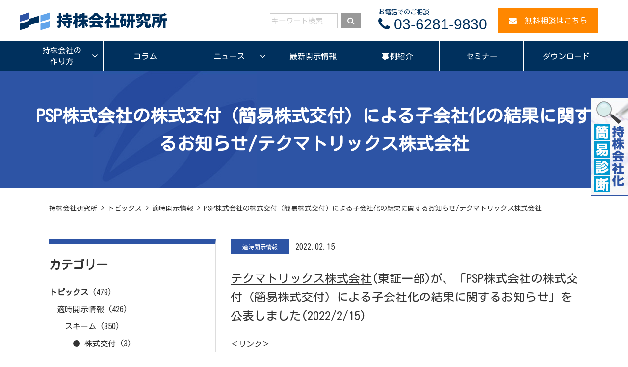

--- FILE ---
content_type: text/html; charset=UTF-8
request_url: https://holdings-mirai.com/topics/disclosure/5594/
body_size: 17760
content:
<!doctype html>
<html dir="ltr" lang="ja">
<head prefix="og: http://ogp.me/ns# fb: http://ogp.me/ns/fb# article: http://ogp.me/ns/article#">
<meta charset="UTF-8">
<meta name="viewport" content="width=device-width, initial-scale=1">
<meta name="format-detection" content="telephone=no">
<meta name="twitter:card" content="summary_large_image">
<meta property="og:locale" content="ja_JP">
<meta property="og:type" content="article">
<meta property="og:title" content="PSP株式会社の株式交付（簡易株式交付）による子会社化の結果に関するお知らせ/テクマトリックス株式会社 | 持株会社研究所持株会社研究所">
<meta property="og:url" content="https://holdings-mirai.com/topics/disclosure/5594/">
<meta property="og:description" content="テクマトリックス株式会社(東証一部)が、「PSP株式会社の株式交付（簡易株式交付）による子会社化の結果に関するお知らせ」を公表しました(2022/2/15)＜リンク＞https://www.techm">
<meta property="og:site_name" content="持株会社研究所">
<meta property="og:image" content="https://holdings-mirai.com/mirai/wp-content/themes/mirai/images/base/ogp.png">
<meta property="og:image:width" content="1200"> 
<meta property="og:image:height" content="630">	
<link rel="icon" type="image/x-icon" href="https://holdings-mirai.com/mirai/wp-content/themes/mirai/images/base/favicon.ico">
<link rel="icon" type="image/png" href="https://holdings-mirai.com/mirai/wp-content/themes/mirai/images/base/android-chrome.png" sizes="192x192">
<link rel="apple-touch-icon" href="https://holdings-mirai.com/mirai/wp-content/themes/mirai/images/base/apple-touch-icon.png" sizes="180x180">
<link rel="stylesheet" href="https://use.fontawesome.com/releases/v5.4.2/css/all.css" integrity="sha384-/rXc/GQVaYpyDdyxK+ecHPVYJSN9bmVFBvjA/9eOB+pb3F2w2N6fc5qB9Ew5yIns" crossorigin="anonymous">
	
<link href="https://fonts.googleapis.com/css?family=Kosugi+Maru&display=swap" rel="stylesheet"> 
	
<!-- Global site tag (gtag.js) - Google Analytics -->
<script async src="https://www.googletagmanager.com/gtag/js?id=UA-114294722-1"></script>
<script>
  window.dataLayer = window.dataLayer || [];
  function gtag(){dataLayer.push(arguments);}
  gtag('js', new Date());

  gtag('config', 'UA-114294722-1');
</script>
<title>PSP株式会社の株式交付（簡易株式交付）による子会社化の結果に関するお知らせ/テクマトリックス株式会社 | 持株会社研究所</title>

		<!-- All in One SEO 4.9.3 - aioseo.com -->
	<meta name="description" content="テクマトリックス株式会社(東証一部)が、「PSP株式会社の株式交付（簡易株式交付）による子会社化の結果に関する" />
	<meta name="robots" content="max-image-preview:large" />
	<meta name="author" content="mirai"/>
	<meta name="keywords" content="適時開示情報,● 株式交付,● 100億～500億,● 東証1部" />
	<link rel="canonical" href="https://holdings-mirai.com/topics/disclosure/5594/" />
	<meta name="generator" content="All in One SEO (AIOSEO) 4.9.3" />
		<script type="application/ld+json" class="aioseo-schema">
			{"@context":"https:\/\/schema.org","@graph":[{"@type":"Article","@id":"https:\/\/holdings-mirai.com\/topics\/disclosure\/5594\/#article","name":"PSP\u682a\u5f0f\u4f1a\u793e\u306e\u682a\u5f0f\u4ea4\u4ed8\uff08\u7c21\u6613\u682a\u5f0f\u4ea4\u4ed8\uff09\u306b\u3088\u308b\u5b50\u4f1a\u793e\u5316\u306e\u7d50\u679c\u306b\u95a2\u3059\u308b\u304a\u77e5\u3089\u305b\/\u30c6\u30af\u30de\u30c8\u30ea\u30c3\u30af\u30b9\u682a\u5f0f\u4f1a\u793e | \u6301\u682a\u4f1a\u793e\u7814\u7a76\u6240","headline":"PSP\u682a\u5f0f\u4f1a\u793e\u306e\u682a\u5f0f\u4ea4\u4ed8\uff08\u7c21\u6613\u682a\u5f0f\u4ea4\u4ed8\uff09\u306b\u3088\u308b\u5b50\u4f1a\u793e\u5316\u306e\u7d50\u679c\u306b\u95a2\u3059\u308b\u304a\u77e5\u3089\u305b\/\u30c6\u30af\u30de\u30c8\u30ea\u30c3\u30af\u30b9\u682a\u5f0f\u4f1a\u793e","author":{"@id":"https:\/\/holdings-mirai.com\/author\/mirai\/#author"},"publisher":{"@id":"https:\/\/holdings-mirai.com\/#organization"},"datePublished":"2022-02-15T21:11:50+09:00","dateModified":"2022-03-01T11:17:02+09:00","inLanguage":"ja","mainEntityOfPage":{"@id":"https:\/\/holdings-mirai.com\/topics\/disclosure\/5594\/#webpage"},"isPartOf":{"@id":"https:\/\/holdings-mirai.com\/topics\/disclosure\/5594\/#webpage"},"articleSection":"\u9069\u6642\u958b\u793a\u60c5\u5831, \u25cf \u682a\u5f0f\u4ea4\u4ed8, \u25cf 100\u5104\uff5e500\u5104, \u25cf \u6771\u8a3c1\u90e8"},{"@type":"BreadcrumbList","@id":"https:\/\/holdings-mirai.com\/topics\/disclosure\/5594\/#breadcrumblist","itemListElement":[{"@type":"ListItem","@id":"https:\/\/holdings-mirai.com#listItem","position":1,"name":"\u30db\u30fc\u30e0","item":"https:\/\/holdings-mirai.com","nextItem":{"@type":"ListItem","@id":"https:\/\/holdings-mirai.com\/topics\/#listItem","name":"\u30c8\u30d4\u30c3\u30af\u30b9"}},{"@type":"ListItem","@id":"https:\/\/holdings-mirai.com\/topics\/#listItem","position":2,"name":"\u30c8\u30d4\u30c3\u30af\u30b9","item":"https:\/\/holdings-mirai.com\/topics\/","nextItem":{"@type":"ListItem","@id":"https:\/\/holdings-mirai.com\/topics\/disclosure\/#listItem","name":"\u9069\u6642\u958b\u793a\u60c5\u5831"},"previousItem":{"@type":"ListItem","@id":"https:\/\/holdings-mirai.com#listItem","name":"\u30db\u30fc\u30e0"}},{"@type":"ListItem","@id":"https:\/\/holdings-mirai.com\/topics\/disclosure\/#listItem","position":3,"name":"\u9069\u6642\u958b\u793a\u60c5\u5831","item":"https:\/\/holdings-mirai.com\/topics\/disclosure\/","nextItem":{"@type":"ListItem","@id":"https:\/\/holdings-mirai.com\/topics\/disclosure\/scheme\/#listItem","name":"\u30b9\u30ad\u30fc\u30e0"},"previousItem":{"@type":"ListItem","@id":"https:\/\/holdings-mirai.com\/topics\/#listItem","name":"\u30c8\u30d4\u30c3\u30af\u30b9"}},{"@type":"ListItem","@id":"https:\/\/holdings-mirai.com\/topics\/disclosure\/scheme\/#listItem","position":4,"name":"\u30b9\u30ad\u30fc\u30e0","item":"https:\/\/holdings-mirai.com\/topics\/disclosure\/scheme\/","nextItem":{"@type":"ListItem","@id":"https:\/\/holdings-mirai.com\/topics\/disclosure\/scheme\/stock-delivery\/#listItem","name":"\u25cf \u682a\u5f0f\u4ea4\u4ed8"},"previousItem":{"@type":"ListItem","@id":"https:\/\/holdings-mirai.com\/topics\/disclosure\/#listItem","name":"\u9069\u6642\u958b\u793a\u60c5\u5831"}},{"@type":"ListItem","@id":"https:\/\/holdings-mirai.com\/topics\/disclosure\/scheme\/stock-delivery\/#listItem","position":5,"name":"\u25cf \u682a\u5f0f\u4ea4\u4ed8","item":"https:\/\/holdings-mirai.com\/topics\/disclosure\/scheme\/stock-delivery\/","nextItem":{"@type":"ListItem","@id":"https:\/\/holdings-mirai.com\/topics\/disclosure\/5594\/#listItem","name":"PSP\u682a\u5f0f\u4f1a\u793e\u306e\u682a\u5f0f\u4ea4\u4ed8\uff08\u7c21\u6613\u682a\u5f0f\u4ea4\u4ed8\uff09\u306b\u3088\u308b\u5b50\u4f1a\u793e\u5316\u306e\u7d50\u679c\u306b\u95a2\u3059\u308b\u304a\u77e5\u3089\u305b\/\u30c6\u30af\u30de\u30c8\u30ea\u30c3\u30af\u30b9\u682a\u5f0f\u4f1a\u793e"},"previousItem":{"@type":"ListItem","@id":"https:\/\/holdings-mirai.com\/topics\/disclosure\/scheme\/#listItem","name":"\u30b9\u30ad\u30fc\u30e0"}},{"@type":"ListItem","@id":"https:\/\/holdings-mirai.com\/topics\/disclosure\/5594\/#listItem","position":6,"name":"PSP\u682a\u5f0f\u4f1a\u793e\u306e\u682a\u5f0f\u4ea4\u4ed8\uff08\u7c21\u6613\u682a\u5f0f\u4ea4\u4ed8\uff09\u306b\u3088\u308b\u5b50\u4f1a\u793e\u5316\u306e\u7d50\u679c\u306b\u95a2\u3059\u308b\u304a\u77e5\u3089\u305b\/\u30c6\u30af\u30de\u30c8\u30ea\u30c3\u30af\u30b9\u682a\u5f0f\u4f1a\u793e","previousItem":{"@type":"ListItem","@id":"https:\/\/holdings-mirai.com\/topics\/disclosure\/scheme\/stock-delivery\/#listItem","name":"\u25cf \u682a\u5f0f\u4ea4\u4ed8"}}]},{"@type":"Organization","@id":"https:\/\/holdings-mirai.com\/#organization","name":"\u6301\u682a\u4f1a\u793e\u7814\u7a76\u6240","description":"\u6301\u682a\u4f1a\u793e\u7814\u7a76\u6240\u306f\u3001\u521d\u3081\u3066\u6301\u682a\u4f1a\u793e\u5316\u3084\u4f01\u696d\u518d\u7de8\u306b\u81e8\u3080\u4f1a\u793e\u7d4c\u55b6\u8005\u3084\u5b9f\u52d9\u62c5\u5f53\u8005\u306b\u5411\u3051\u3066\u3001\u516c\u8a8d\u4f1a\u8a08\u58eb\u3001\u7a0e\u7406\u58eb\u3001\u793e\u4f1a\u4fdd\u967a\u52b4\u52d9\u58eb\u3001\u53f8\u6cd5\u66f8\u58eb\u7b49\u306e\u56fd\u5bb6\u8cc7\u683c\u4fdd\u6709\u8005\u3092\u306f\u3058\u3081\u3068\u3059\u308b\u73fe\u5f79\u30b3\u30f3\u30b5\u30eb\u30bf\u30f3\u30c8\u304c\u3001\u53c2\u8003\u66f8\u7c4d\u3060\u3051\u3067\u306f\u30ab\u30d0\u30fc\u3067\u304d\u306a\u3044\u73fe\u5834\u306b\u304a\u3051\u308b\u8ab2\u984c\u3084\u8ad6\u70b9\u304b\u3089\u3001\u77e5\u3063\u3066\u304a\u304f\u3079\u304d\u30ea\u30a2\u30eb\u3067\u9bae\u5ea6\u306e\u9ad8\u3044\u60c5\u5831\u3092\u304a\u5c4a\u3051\u3057\u307e\u3059\u3002","url":"https:\/\/holdings-mirai.com\/"},{"@type":"Person","@id":"https:\/\/holdings-mirai.com\/author\/mirai\/#author","url":"https:\/\/holdings-mirai.com\/author\/mirai\/","name":"mirai","image":{"@type":"ImageObject","@id":"https:\/\/holdings-mirai.com\/topics\/disclosure\/5594\/#authorImage","url":"https:\/\/secure.gravatar.com\/avatar\/528056f5c72822e41f43e65b31c8ab5f9b5a6623755ee72180979202c0b84b52?s=96&d=mm&r=g","width":96,"height":96,"caption":"mirai"}},{"@type":"WebPage","@id":"https:\/\/holdings-mirai.com\/topics\/disclosure\/5594\/#webpage","url":"https:\/\/holdings-mirai.com\/topics\/disclosure\/5594\/","name":"PSP\u682a\u5f0f\u4f1a\u793e\u306e\u682a\u5f0f\u4ea4\u4ed8\uff08\u7c21\u6613\u682a\u5f0f\u4ea4\u4ed8\uff09\u306b\u3088\u308b\u5b50\u4f1a\u793e\u5316\u306e\u7d50\u679c\u306b\u95a2\u3059\u308b\u304a\u77e5\u3089\u305b\/\u30c6\u30af\u30de\u30c8\u30ea\u30c3\u30af\u30b9\u682a\u5f0f\u4f1a\u793e | \u6301\u682a\u4f1a\u793e\u7814\u7a76\u6240","description":"\u30c6\u30af\u30de\u30c8\u30ea\u30c3\u30af\u30b9\u682a\u5f0f\u4f1a\u793e(\u6771\u8a3c\u4e00\u90e8)\u304c\u3001\u300cPSP\u682a\u5f0f\u4f1a\u793e\u306e\u682a\u5f0f\u4ea4\u4ed8\uff08\u7c21\u6613\u682a\u5f0f\u4ea4\u4ed8\uff09\u306b\u3088\u308b\u5b50\u4f1a\u793e\u5316\u306e\u7d50\u679c\u306b\u95a2\u3059\u308b","inLanguage":"ja","isPartOf":{"@id":"https:\/\/holdings-mirai.com\/#website"},"breadcrumb":{"@id":"https:\/\/holdings-mirai.com\/topics\/disclosure\/5594\/#breadcrumblist"},"author":{"@id":"https:\/\/holdings-mirai.com\/author\/mirai\/#author"},"creator":{"@id":"https:\/\/holdings-mirai.com\/author\/mirai\/#author"},"datePublished":"2022-02-15T21:11:50+09:00","dateModified":"2022-03-01T11:17:02+09:00"},{"@type":"WebSite","@id":"https:\/\/holdings-mirai.com\/#website","url":"https:\/\/holdings-mirai.com\/","name":"\u6301\u682a\u4f1a\u793e\u7814\u7a76\u6240","description":"\u6301\u682a\u4f1a\u793e\u7814\u7a76\u6240\u306f\u3001\u521d\u3081\u3066\u6301\u682a\u4f1a\u793e\u5316\u3084\u4f01\u696d\u518d\u7de8\u306b\u81e8\u3080\u4f1a\u793e\u7d4c\u55b6\u8005\u3084\u5b9f\u52d9\u62c5\u5f53\u8005\u306b\u5411\u3051\u3066\u3001\u516c\u8a8d\u4f1a\u8a08\u58eb\u3001\u7a0e\u7406\u58eb\u3001\u793e\u4f1a\u4fdd\u967a\u52b4\u52d9\u58eb\u3001\u53f8\u6cd5\u66f8\u58eb\u7b49\u306e\u56fd\u5bb6\u8cc7\u683c\u4fdd\u6709\u8005\u3092\u306f\u3058\u3081\u3068\u3059\u308b\u73fe\u5f79\u30b3\u30f3\u30b5\u30eb\u30bf\u30f3\u30c8\u304c\u3001\u53c2\u8003\u66f8\u7c4d\u3060\u3051\u3067\u306f\u30ab\u30d0\u30fc\u3067\u304d\u306a\u3044\u73fe\u5834\u306b\u304a\u3051\u308b\u8ab2\u984c\u3084\u8ad6\u70b9\u304b\u3089\u3001\u77e5\u3063\u3066\u304a\u304f\u3079\u304d\u30ea\u30a2\u30eb\u3067\u9bae\u5ea6\u306e\u9ad8\u3044\u60c5\u5831\u3092\u304a\u5c4a\u3051\u3057\u307e\u3059\u3002","inLanguage":"ja","publisher":{"@id":"https:\/\/holdings-mirai.com\/#organization"}}]}
		</script>
		<!-- All in One SEO -->

<link rel='dns-prefetch' href='//platform-api.sharethis.com' />
<link rel='dns-prefetch' href='//code.jquery.com' />
<link rel='dns-prefetch' href='//cdnjs.cloudflare.com' />
<link rel='dns-prefetch' href='//maxcdn.bootstrapcdn.com' />
<link rel="alternate" type="application/rss+xml" title="持株会社研究所 &raquo; フィード" href="https://holdings-mirai.com/feed/" />
<link rel="alternate" type="application/rss+xml" title="持株会社研究所 &raquo; コメントフィード" href="https://holdings-mirai.com/comments/feed/" />
<link rel="alternate" title="oEmbed (JSON)" type="application/json+oembed" href="https://holdings-mirai.com/wp-json/oembed/1.0/embed?url=https%3A%2F%2Fholdings-mirai.com%2Ftopics%2Fdisclosure%2F5594%2F" />
<link rel="alternate" title="oEmbed (XML)" type="text/xml+oembed" href="https://holdings-mirai.com/wp-json/oembed/1.0/embed?url=https%3A%2F%2Fholdings-mirai.com%2Ftopics%2Fdisclosure%2F5594%2F&#038;format=xml" />
<style id='wp-img-auto-sizes-contain-inline-css' type='text/css'>
img:is([sizes=auto i],[sizes^="auto," i]){contain-intrinsic-size:3000px 1500px}
/*# sourceURL=wp-img-auto-sizes-contain-inline-css */
</style>
<style id='wp-emoji-styles-inline-css' type='text/css'>

	img.wp-smiley, img.emoji {
		display: inline !important;
		border: none !important;
		box-shadow: none !important;
		height: 1em !important;
		width: 1em !important;
		margin: 0 0.07em !important;
		vertical-align: -0.1em !important;
		background: none !important;
		padding: 0 !important;
	}
/*# sourceURL=wp-emoji-styles-inline-css */
</style>
<style id='wp-block-library-inline-css' type='text/css'>
:root{--wp-block-synced-color:#7a00df;--wp-block-synced-color--rgb:122,0,223;--wp-bound-block-color:var(--wp-block-synced-color);--wp-editor-canvas-background:#ddd;--wp-admin-theme-color:#007cba;--wp-admin-theme-color--rgb:0,124,186;--wp-admin-theme-color-darker-10:#006ba1;--wp-admin-theme-color-darker-10--rgb:0,107,160.5;--wp-admin-theme-color-darker-20:#005a87;--wp-admin-theme-color-darker-20--rgb:0,90,135;--wp-admin-border-width-focus:2px}@media (min-resolution:192dpi){:root{--wp-admin-border-width-focus:1.5px}}.wp-element-button{cursor:pointer}:root .has-very-light-gray-background-color{background-color:#eee}:root .has-very-dark-gray-background-color{background-color:#313131}:root .has-very-light-gray-color{color:#eee}:root .has-very-dark-gray-color{color:#313131}:root .has-vivid-green-cyan-to-vivid-cyan-blue-gradient-background{background:linear-gradient(135deg,#00d084,#0693e3)}:root .has-purple-crush-gradient-background{background:linear-gradient(135deg,#34e2e4,#4721fb 50%,#ab1dfe)}:root .has-hazy-dawn-gradient-background{background:linear-gradient(135deg,#faaca8,#dad0ec)}:root .has-subdued-olive-gradient-background{background:linear-gradient(135deg,#fafae1,#67a671)}:root .has-atomic-cream-gradient-background{background:linear-gradient(135deg,#fdd79a,#004a59)}:root .has-nightshade-gradient-background{background:linear-gradient(135deg,#330968,#31cdcf)}:root .has-midnight-gradient-background{background:linear-gradient(135deg,#020381,#2874fc)}:root{--wp--preset--font-size--normal:16px;--wp--preset--font-size--huge:42px}.has-regular-font-size{font-size:1em}.has-larger-font-size{font-size:2.625em}.has-normal-font-size{font-size:var(--wp--preset--font-size--normal)}.has-huge-font-size{font-size:var(--wp--preset--font-size--huge)}.has-text-align-center{text-align:center}.has-text-align-left{text-align:left}.has-text-align-right{text-align:right}.has-fit-text{white-space:nowrap!important}#end-resizable-editor-section{display:none}.aligncenter{clear:both}.items-justified-left{justify-content:flex-start}.items-justified-center{justify-content:center}.items-justified-right{justify-content:flex-end}.items-justified-space-between{justify-content:space-between}.screen-reader-text{border:0;clip-path:inset(50%);height:1px;margin:-1px;overflow:hidden;padding:0;position:absolute;width:1px;word-wrap:normal!important}.screen-reader-text:focus{background-color:#ddd;clip-path:none;color:#444;display:block;font-size:1em;height:auto;left:5px;line-height:normal;padding:15px 23px 14px;text-decoration:none;top:5px;width:auto;z-index:100000}html :where(.has-border-color){border-style:solid}html :where([style*=border-top-color]){border-top-style:solid}html :where([style*=border-right-color]){border-right-style:solid}html :where([style*=border-bottom-color]){border-bottom-style:solid}html :where([style*=border-left-color]){border-left-style:solid}html :where([style*=border-width]){border-style:solid}html :where([style*=border-top-width]){border-top-style:solid}html :where([style*=border-right-width]){border-right-style:solid}html :where([style*=border-bottom-width]){border-bottom-style:solid}html :where([style*=border-left-width]){border-left-style:solid}html :where(img[class*=wp-image-]){height:auto;max-width:100%}:where(figure){margin:0 0 1em}html :where(.is-position-sticky){--wp-admin--admin-bar--position-offset:var(--wp-admin--admin-bar--height,0px)}@media screen and (max-width:600px){html :where(.is-position-sticky){--wp-admin--admin-bar--position-offset:0px}}

/*# sourceURL=wp-block-library-inline-css */
</style><style id='global-styles-inline-css' type='text/css'>
:root{--wp--preset--aspect-ratio--square: 1;--wp--preset--aspect-ratio--4-3: 4/3;--wp--preset--aspect-ratio--3-4: 3/4;--wp--preset--aspect-ratio--3-2: 3/2;--wp--preset--aspect-ratio--2-3: 2/3;--wp--preset--aspect-ratio--16-9: 16/9;--wp--preset--aspect-ratio--9-16: 9/16;--wp--preset--color--black: #000000;--wp--preset--color--cyan-bluish-gray: #abb8c3;--wp--preset--color--white: #ffffff;--wp--preset--color--pale-pink: #f78da7;--wp--preset--color--vivid-red: #cf2e2e;--wp--preset--color--luminous-vivid-orange: #ff6900;--wp--preset--color--luminous-vivid-amber: #fcb900;--wp--preset--color--light-green-cyan: #7bdcb5;--wp--preset--color--vivid-green-cyan: #00d084;--wp--preset--color--pale-cyan-blue: #8ed1fc;--wp--preset--color--vivid-cyan-blue: #0693e3;--wp--preset--color--vivid-purple: #9b51e0;--wp--preset--gradient--vivid-cyan-blue-to-vivid-purple: linear-gradient(135deg,rgb(6,147,227) 0%,rgb(155,81,224) 100%);--wp--preset--gradient--light-green-cyan-to-vivid-green-cyan: linear-gradient(135deg,rgb(122,220,180) 0%,rgb(0,208,130) 100%);--wp--preset--gradient--luminous-vivid-amber-to-luminous-vivid-orange: linear-gradient(135deg,rgb(252,185,0) 0%,rgb(255,105,0) 100%);--wp--preset--gradient--luminous-vivid-orange-to-vivid-red: linear-gradient(135deg,rgb(255,105,0) 0%,rgb(207,46,46) 100%);--wp--preset--gradient--very-light-gray-to-cyan-bluish-gray: linear-gradient(135deg,rgb(238,238,238) 0%,rgb(169,184,195) 100%);--wp--preset--gradient--cool-to-warm-spectrum: linear-gradient(135deg,rgb(74,234,220) 0%,rgb(151,120,209) 20%,rgb(207,42,186) 40%,rgb(238,44,130) 60%,rgb(251,105,98) 80%,rgb(254,248,76) 100%);--wp--preset--gradient--blush-light-purple: linear-gradient(135deg,rgb(255,206,236) 0%,rgb(152,150,240) 100%);--wp--preset--gradient--blush-bordeaux: linear-gradient(135deg,rgb(254,205,165) 0%,rgb(254,45,45) 50%,rgb(107,0,62) 100%);--wp--preset--gradient--luminous-dusk: linear-gradient(135deg,rgb(255,203,112) 0%,rgb(199,81,192) 50%,rgb(65,88,208) 100%);--wp--preset--gradient--pale-ocean: linear-gradient(135deg,rgb(255,245,203) 0%,rgb(182,227,212) 50%,rgb(51,167,181) 100%);--wp--preset--gradient--electric-grass: linear-gradient(135deg,rgb(202,248,128) 0%,rgb(113,206,126) 100%);--wp--preset--gradient--midnight: linear-gradient(135deg,rgb(2,3,129) 0%,rgb(40,116,252) 100%);--wp--preset--font-size--small: 13px;--wp--preset--font-size--medium: 20px;--wp--preset--font-size--large: 36px;--wp--preset--font-size--x-large: 42px;--wp--preset--spacing--20: 0.44rem;--wp--preset--spacing--30: 0.67rem;--wp--preset--spacing--40: 1rem;--wp--preset--spacing--50: 1.5rem;--wp--preset--spacing--60: 2.25rem;--wp--preset--spacing--70: 3.38rem;--wp--preset--spacing--80: 5.06rem;--wp--preset--shadow--natural: 6px 6px 9px rgba(0, 0, 0, 0.2);--wp--preset--shadow--deep: 12px 12px 50px rgba(0, 0, 0, 0.4);--wp--preset--shadow--sharp: 6px 6px 0px rgba(0, 0, 0, 0.2);--wp--preset--shadow--outlined: 6px 6px 0px -3px rgb(255, 255, 255), 6px 6px rgb(0, 0, 0);--wp--preset--shadow--crisp: 6px 6px 0px rgb(0, 0, 0);}:where(.is-layout-flex){gap: 0.5em;}:where(.is-layout-grid){gap: 0.5em;}body .is-layout-flex{display: flex;}.is-layout-flex{flex-wrap: wrap;align-items: center;}.is-layout-flex > :is(*, div){margin: 0;}body .is-layout-grid{display: grid;}.is-layout-grid > :is(*, div){margin: 0;}:where(.wp-block-columns.is-layout-flex){gap: 2em;}:where(.wp-block-columns.is-layout-grid){gap: 2em;}:where(.wp-block-post-template.is-layout-flex){gap: 1.25em;}:where(.wp-block-post-template.is-layout-grid){gap: 1.25em;}.has-black-color{color: var(--wp--preset--color--black) !important;}.has-cyan-bluish-gray-color{color: var(--wp--preset--color--cyan-bluish-gray) !important;}.has-white-color{color: var(--wp--preset--color--white) !important;}.has-pale-pink-color{color: var(--wp--preset--color--pale-pink) !important;}.has-vivid-red-color{color: var(--wp--preset--color--vivid-red) !important;}.has-luminous-vivid-orange-color{color: var(--wp--preset--color--luminous-vivid-orange) !important;}.has-luminous-vivid-amber-color{color: var(--wp--preset--color--luminous-vivid-amber) !important;}.has-light-green-cyan-color{color: var(--wp--preset--color--light-green-cyan) !important;}.has-vivid-green-cyan-color{color: var(--wp--preset--color--vivid-green-cyan) !important;}.has-pale-cyan-blue-color{color: var(--wp--preset--color--pale-cyan-blue) !important;}.has-vivid-cyan-blue-color{color: var(--wp--preset--color--vivid-cyan-blue) !important;}.has-vivid-purple-color{color: var(--wp--preset--color--vivid-purple) !important;}.has-black-background-color{background-color: var(--wp--preset--color--black) !important;}.has-cyan-bluish-gray-background-color{background-color: var(--wp--preset--color--cyan-bluish-gray) !important;}.has-white-background-color{background-color: var(--wp--preset--color--white) !important;}.has-pale-pink-background-color{background-color: var(--wp--preset--color--pale-pink) !important;}.has-vivid-red-background-color{background-color: var(--wp--preset--color--vivid-red) !important;}.has-luminous-vivid-orange-background-color{background-color: var(--wp--preset--color--luminous-vivid-orange) !important;}.has-luminous-vivid-amber-background-color{background-color: var(--wp--preset--color--luminous-vivid-amber) !important;}.has-light-green-cyan-background-color{background-color: var(--wp--preset--color--light-green-cyan) !important;}.has-vivid-green-cyan-background-color{background-color: var(--wp--preset--color--vivid-green-cyan) !important;}.has-pale-cyan-blue-background-color{background-color: var(--wp--preset--color--pale-cyan-blue) !important;}.has-vivid-cyan-blue-background-color{background-color: var(--wp--preset--color--vivid-cyan-blue) !important;}.has-vivid-purple-background-color{background-color: var(--wp--preset--color--vivid-purple) !important;}.has-black-border-color{border-color: var(--wp--preset--color--black) !important;}.has-cyan-bluish-gray-border-color{border-color: var(--wp--preset--color--cyan-bluish-gray) !important;}.has-white-border-color{border-color: var(--wp--preset--color--white) !important;}.has-pale-pink-border-color{border-color: var(--wp--preset--color--pale-pink) !important;}.has-vivid-red-border-color{border-color: var(--wp--preset--color--vivid-red) !important;}.has-luminous-vivid-orange-border-color{border-color: var(--wp--preset--color--luminous-vivid-orange) !important;}.has-luminous-vivid-amber-border-color{border-color: var(--wp--preset--color--luminous-vivid-amber) !important;}.has-light-green-cyan-border-color{border-color: var(--wp--preset--color--light-green-cyan) !important;}.has-vivid-green-cyan-border-color{border-color: var(--wp--preset--color--vivid-green-cyan) !important;}.has-pale-cyan-blue-border-color{border-color: var(--wp--preset--color--pale-cyan-blue) !important;}.has-vivid-cyan-blue-border-color{border-color: var(--wp--preset--color--vivid-cyan-blue) !important;}.has-vivid-purple-border-color{border-color: var(--wp--preset--color--vivid-purple) !important;}.has-vivid-cyan-blue-to-vivid-purple-gradient-background{background: var(--wp--preset--gradient--vivid-cyan-blue-to-vivid-purple) !important;}.has-light-green-cyan-to-vivid-green-cyan-gradient-background{background: var(--wp--preset--gradient--light-green-cyan-to-vivid-green-cyan) !important;}.has-luminous-vivid-amber-to-luminous-vivid-orange-gradient-background{background: var(--wp--preset--gradient--luminous-vivid-amber-to-luminous-vivid-orange) !important;}.has-luminous-vivid-orange-to-vivid-red-gradient-background{background: var(--wp--preset--gradient--luminous-vivid-orange-to-vivid-red) !important;}.has-very-light-gray-to-cyan-bluish-gray-gradient-background{background: var(--wp--preset--gradient--very-light-gray-to-cyan-bluish-gray) !important;}.has-cool-to-warm-spectrum-gradient-background{background: var(--wp--preset--gradient--cool-to-warm-spectrum) !important;}.has-blush-light-purple-gradient-background{background: var(--wp--preset--gradient--blush-light-purple) !important;}.has-blush-bordeaux-gradient-background{background: var(--wp--preset--gradient--blush-bordeaux) !important;}.has-luminous-dusk-gradient-background{background: var(--wp--preset--gradient--luminous-dusk) !important;}.has-pale-ocean-gradient-background{background: var(--wp--preset--gradient--pale-ocean) !important;}.has-electric-grass-gradient-background{background: var(--wp--preset--gradient--electric-grass) !important;}.has-midnight-gradient-background{background: var(--wp--preset--gradient--midnight) !important;}.has-small-font-size{font-size: var(--wp--preset--font-size--small) !important;}.has-medium-font-size{font-size: var(--wp--preset--font-size--medium) !important;}.has-large-font-size{font-size: var(--wp--preset--font-size--large) !important;}.has-x-large-font-size{font-size: var(--wp--preset--font-size--x-large) !important;}
/*# sourceURL=global-styles-inline-css */
</style>

<style id='classic-theme-styles-inline-css' type='text/css'>
/*! This file is auto-generated */
.wp-block-button__link{color:#fff;background-color:#32373c;border-radius:9999px;box-shadow:none;text-decoration:none;padding:calc(.667em + 2px) calc(1.333em + 2px);font-size:1.125em}.wp-block-file__button{background:#32373c;color:#fff;text-decoration:none}
/*# sourceURL=/wp-includes/css/classic-themes.min.css */
</style>
<link rel='stylesheet' id='ez-toc-css' href='https://holdings-mirai.com/mirai/wp-content/plugins/easy-table-of-contents/assets/css/screen.min.css?ver=2.0.80' type='text/css' media='all' />
<style id='ez-toc-inline-css' type='text/css'>
div#ez-toc-container .ez-toc-title {font-size: 120%;}div#ez-toc-container .ez-toc-title {font-weight: 500;}div#ez-toc-container ul li , div#ez-toc-container ul li a {font-size: 95%;}div#ez-toc-container ul li , div#ez-toc-container ul li a {font-weight: 500;}div#ez-toc-container nav ul ul li {font-size: 90%;}.ez-toc-box-title {font-weight: bold; margin-bottom: 10px; text-align: center; text-transform: uppercase; letter-spacing: 1px; color: #666; padding-bottom: 5px;position:absolute;top:-4%;left:5%;background-color: inherit;transition: top 0.3s ease;}.ez-toc-box-title.toc-closed {top:-25%;}
.ez-toc-container-direction {direction: ltr;}.ez-toc-counter ul{counter-reset: item ;}.ez-toc-counter nav ul li a::before {content: counters(item, '.', decimal) '. ';display: inline-block;counter-increment: item;flex-grow: 0;flex-shrink: 0;margin-right: .2em; float: left; }.ez-toc-widget-direction {direction: ltr;}.ez-toc-widget-container ul{counter-reset: item ;}.ez-toc-widget-container nav ul li a::before {content: counters(item, '.', decimal) '. ';display: inline-block;counter-increment: item;flex-grow: 0;flex-shrink: 0;margin-right: .2em; float: left; }
/*# sourceURL=ez-toc-inline-css */
</style>
<link rel='stylesheet' id='mirai-style-css' href='https://holdings-mirai.com/mirai/wp-content/themes/mirai/style.css?ver=6.9' type='text/css' media='all' />
<link rel='stylesheet' id='bootstrap-css' href='https://holdings-mirai.com/mirai/wp-content/themes/mirai/css/bootstrap.css' type='text/css' media='all' />
<link rel='stylesheet' id='slicknav-css' href='https://holdings-mirai.com/mirai/wp-content/themes/mirai/css/slicknav.css' type='text/css' media='all' />
<link rel='stylesheet' id='font-css' href='https://maxcdn.bootstrapcdn.com/font-awesome/4.7.0/css/font-awesome.min.css' type='text/css' media='all' />
<link rel='stylesheet' id='style-css' href='https://holdings-mirai.com/mirai/wp-content/themes/mirai/css/style.css' type='text/css' media='all' />
<link rel='stylesheet' id='print-css' href='https://holdings-mirai.com/mirai/wp-content/themes/mirai/css/print.css' type='text/css' media='print' />
<link rel='stylesheet' id='wp-pagenavi-css' href='https://holdings-mirai.com/mirai/wp-content/plugins/wp-pagenavi/pagenavi-css.css?ver=2.70' type='text/css' media='all' />
<script type="text/javascript" src="//platform-api.sharethis.com/js/sharethis.js?ver=8.5.3#property=64d9668ab40b58001277fc66&amp;product=gdpr-compliance-tool-v2&amp;source=simple-share-buttons-adder-wordpress" id="simple-share-buttons-adder-mu-js"></script>
<link rel="https://api.w.org/" href="https://holdings-mirai.com/wp-json/" /><link rel="alternate" title="JSON" type="application/json" href="https://holdings-mirai.com/wp-json/wp/v2/posts/5594" /><link rel="EditURI" type="application/rsd+xml" title="RSD" href="https://holdings-mirai.com/mirai/xmlrpc.php?rsd" />
<meta name="generator" content="WordPress 6.9" />
<link rel='shortlink' href='https://holdings-mirai.com/?p=5594' />
<style type="text/css">.recentcomments a{display:inline !important;padding:0 !important;margin:0 !important;}</style><link rel="icon" href="https://holdings-mirai.com/mirai/wp-content/uploads/2022/05/cropped-fa-32x32.png" sizes="32x32" />
<link rel="icon" href="https://holdings-mirai.com/mirai/wp-content/uploads/2022/05/cropped-fa-192x192.png" sizes="192x192" />
<link rel="apple-touch-icon" href="https://holdings-mirai.com/mirai/wp-content/uploads/2022/05/cropped-fa-180x180.png" />
<meta name="msapplication-TileImage" content="https://holdings-mirai.com/mirai/wp-content/uploads/2022/05/cropped-fa-270x270.png" />
<!-- Google Tag Manager -->
<script>(function(w,d,s,l,i){w[l]=w[l]||[];w[l].push({'gtm.start':
new Date().getTime(),event:'gtm.js'});var f=d.getElementsByTagName(s)[0],
j=d.createElement(s),dl=l!='dataLayer'?'&l='+l:'';j.async=true;j.src=
'https://www.googletagmanager.com/gtm.js?id='+i+dl;f.parentNode.insertBefore(j,f);
})(window,document,'script','dataLayer','GTM-T5P7HNM');</script>
<!-- End Google Tag Manager -->
	

<script type="text/javascript">
piAId = '953923';
piCId = '2568';
piHostname = 'pi.pardot.com';

(function() {
	function async_load(){
		var s = document.createElement('script'); s.type = 'text/javascript';
		s.src = ('https:' == document.location.protocol ? 'https://pi' : 'http://cdn') + '.pardot.com/pd.js';
		var c = document.getElementsByTagName('script')[0]; c.parentNode.insertBefore(s, c);
	}
	if(window.attachEvent) { window.attachEvent('onload', async_load); }
	else { window.addEventListener('load', async_load, false); }
})();
</script>


<link rel='stylesheet' id='simple-share-buttons-adder-ssba-css' href='https://holdings-mirai.com/mirai/wp-content/plugins/simple-share-buttons-adder/css/ssba.css?ver=1758760632' type='text/css' media='all' />
<style id='simple-share-buttons-adder-ssba-inline-css' type='text/css'>
.ssba img
								{border:  0;
									box-shadow: none !important;
									display: inline !important;
									vertical-align: middle;
									box-sizing: unset;
								}

								.ssba-classic-2 .ssbp-text {
									display: none!important;
								}
					.ssbp-list li a {height: 36px!important; width: 36px!important; 
					}
					.ssbp-list li a:hover {
					}

					.ssbp-list li a svg, .ssbp-list li a.ssbp-douban span:not(.color-icon) svg, .ssbp-list li a svg path, .ssbp-list li a.ssbp-surfingbird span:not(.color-icon) svg polygon {line-height: 36px!important;; font-size: 18px;}
					.ssbp-list li a:hover svg, .ssbp-list li a:hover span:not(.color-icon) svg, .ssbp-list li a.ssbp-douban:hover span:not(.color-icon) svg path, .ssbp-list li a.ssbp-surfingbird:hover svg polygon {}
					.ssbp-list li {
					margin-left: 10px!important;
					}

					.ssba-share-text {
					font-size: 12px;  font-weight: normal; font-family: inherit;
						}

			   #ssba-bar-2 .ssbp-bar-list {
					max-width: 48px !important;;
			   }
			   #ssba-bar-2 .ssbp-bar-list li a {height: 48px !important; width: 48px !important; 
				}
				#ssba-bar-2 .ssbp-bar-list li a:hover {
				}

				#ssba-bar-2 .ssbp-bar-list li a svg,
				 #ssba-bar-2 .ssbp-bar-list li a svg path, .ssbp-bar-list li a.ssbp-surfingbird span:not(.color-icon) svg polygon {line-height: 48px !important;; font-size: 18px;}
				#ssba-bar-2 .ssbp-bar-list li a:hover svg,
				 #ssba-bar-2 .ssbp-bar-list li a:hover svg path, .ssbp-bar-list li a.ssbp-surfingbird span:not(.color-icon) svg polygon {}
				#ssba-bar-2 .ssbp-bar-list li {
				margin: 0px 0!important;
				}@media only screen and ( max-width: 750px ) {
				#ssba-bar-2 {
				display: block;
				}
			}
/*# sourceURL=simple-share-buttons-adder-ssba-inline-css */
</style>
</head>

<body data-rsssl=1 class="wp-singular post-template-default single single-post postid-5594 single-format-standard wp-theme-mirai" id="pagetop">
<!-- Google Tag Manager (noscript) -->
<noscript><iframe src="https://www.googletagmanager.com/ns.html?id=GTM-T5P7HNM"
height="0" width="0" style="display:none;visibility:hidden"></iframe></noscript>
<!-- End Google Tag Manager (noscript) -->
<div id="page" class="site">
<header class="pc">
<div class="header-inner header-inner-lower">
<p class="head-logoarea"><a href="https://holdings-mirai.com/" rel="home"><img src="https://holdings-mirai.com/mirai/wp-content/themes/mirai/images/base/logo.png" alt="持株会社研究所" class="logo img-full"></a></p>
<ul class="head-nav">
<li>
<form id="cse-search-box" action="/search_result/">
<input type="text" name="q" class="" placeholder="キーワード検索" />
<button class=""><i class="fa fa-search" aria-hidden="true"></i></button>
</form>
</li>
<li class="tel"><a href="tel:0362819830"><span class="head-tel-cap">お電話でのご相談</span><span class="head-tel-num"><i class="fa fa-phone" aria-hidden="true"></i>&nbsp;03-6281-9830</span></a></li>
<li>
<a onclick="gtag('event', 'click', {'event_category': 'toiawase','event_label': 'お問い合わせ', 'value': '10000'});" href="https://holdings-mirai.com/form/company/" class="btn btn-warning"><i class="fa fa-envelope" aria-hidden="true"></i>&nbsp;&nbsp;無料相談はこちら</a></li>
</ul>
</div>
</header>
<header class="sp">
<div class="container">
<p class="head-logoarea"><a href="https://holdings-mirai.com/" rel="home"><img src="https://holdings-mirai.com/mirai/wp-content/themes/mirai/images/base/logo.png" alt="持株会社研究所" class="logo img-full"></a></p>
</div>
<div id="nav4" class="nav_style sp-head">
<div class="slicknav_btn_mail"><a onclick="gtag('event', 'click', {'event_category': 'link','event_label': 'お問い合わせ', 'value': '10000'});" href="https://holdings-mirai.com/form/company/"><i class="fa fa-envelope" aria-hidden="true"></i></a></div>


<div class="menu4_prepend"></div>
<ul class="menu4 drop">
<li>持株会社の作り方
<ul class="sub_menu">
	<li><a href="https://holdings-mirai.com/begin/">基礎編 はじめての持株会社</a></li>
	<li><a href="https://holdings-mirai.com/knowhow/">応用編 組織再編の実践ノウハウ</a></li>
	<li><a href="https://holdings-mirai.com/advanced/">研究編 プロも役立つ専門知識集</a></li>
</ul>
</li>

<li><a href="https://holdings-mirai.com/column/">コラム</a></li>
<li>ニュース
<ul class="sub_menu">
<li><a href="https://holdings-mirai.com/column/">コラム・動画</a></li>
<li><a href="https://holdings-mirai.com/topics/">トピックス</a></li>
</ul>
</li>
<li><a href="https://holdings-mirai.com/topics/disclosure/">最新開示情報</a></li>
<li><a href="https://holdings-mirai.com/results/">事例紹介</a></li>
<li><a href="https://holdings-mirai.com/seminar/">セミナー</a></li>
<li><a href="https://holdings-mirai.com/download/">ダウンロード</a></li>
<li><a href="https://holdings-mirai.com/support/">サポート窓口</a></li>
<li class="nav_form"><form id="cse-search-box" action="/search_result/">
    <input type="text" name="q" class="" placeholder="キーワード検索" />
    <button class=""><i class="fa fa-search" aria-hidden="true"></i></button>
</form></li>
</ul>
</div><!--/#nav4-->
</header>



<div id="content" class="site-content">




<nav id="nav" class="pc">
<div class="nav-inner">
<ul>

<li class="nav-drop"><span>持株会社の<br>作り方<i class="fa fa-angle-down" aria-hidden="true"></i></span>
<div class="nav-sub">
<ul class="row">
<li class="col-md-4 col-sm-6">
<a href="https://holdings-mirai.com/begin/">
<div class="nav-sub-inr">
<div class="nav-sub-cont">
<span class="nav-sub-level">基礎編</span>
<p class="nav-sub-ttl">はじめての持株会社</p>
</div>
<p class="nav-sub-img"><img src="https://holdings-mirai.com/mirai/wp-content/themes/mirai/images/base/nav_01.jpg" alt=""></p>
</div>
<p class="nav-sub-txt">持株会社化に初めて臨む際に、まず知っておくべきこと。</p>
</a>
</li>
<li class="col-md-4 col-sm-6">
<a href="https://holdings-mirai.com/knowhow/">
<div class="nav-sub-inr">
<div class="nav-sub-cont">
<span class="nav-sub-level">応用編</span>
<p class="nav-sub-ttl">組織再編の実践ノウハウ</p>
</div>
<p class="nav-sub-img"><img src="https://holdings-mirai.com/mirai/wp-content/themes/mirai/images/base/nav_02.jpg" alt=""></p>
</div>
<p class="nav-sub-txt">実務担当者に向けた、組織再編のセオリーや実践的なポイントを解説。</p>
</a>
</li>
<li class="col-md-4 col-sm-6">
<a href="https://holdings-mirai.com/advanced/">
<div class="nav-sub-inr">
<div class="nav-sub-cont">
<span class="nav-sub-level">研究編</span>
<p class="nav-sub-ttl">プロも役立つ専門知識集</p>
</div>
<p class="nav-sub-img"><img src="https://holdings-mirai.com/mirai/wp-content/themes/mirai/images/base/nav_03.jpg" alt=""></p>
</div>
<p class="nav-sub-txt">持株会社化に関わる、税務や労務ほか、さまざまな専門知識集。</p>
</a>
</li>
</ul>
</div>	
</li>


<li><a href="https://holdings-mirai.com/column/">コラム</a></li>

<li class="nav-drop"><span>ニュース<i class="fa fa-angle-down" aria-hidden="true"></i></span>
<div class="nav-sub">
<ul class="row">
<li class="col-md-4 col-sm-6">
<a href="https://holdings-mirai.com/column/">
<div class="nav-sub-inr">
<div class="nav-sub-cont">
<p class="nav-sub-ttl">コラム・動画</p>
</div>
<p class="nav-sub-img"><img src="https://holdings-mirai.com/mirai/wp-content/themes/mirai/images/base/nav_04.jpg" alt=""></p>
</div>
<p class="nav-sub-txt">ここでしか聞けないリアルな現場エピソードをコラム・動画で解説！</p>
</a>
</li>
<li class="col-md-4 col-sm-6">
<a href="https://holdings-mirai.com/topics/">
<div class="nav-sub-inr">
<div class="nav-sub-cont">
<p class="nav-sub-ttl">トピックス</p>
</div>
<p class="nav-sub-img"><img src="https://holdings-mirai.com/mirai/wp-content/themes/mirai/images/base/nav_06.jpg" alt=""></p>
</div>
<p class="nav-sub-txt">持株会社研究所の最新情報をいち早くお届けいたします。</p>
</a>
</li>
</ul>
</div>	
</li>
<li><a href="https://holdings-mirai.com/topics/disclosure/">最新開示情報</a></li>
<li><a href="https://holdings-mirai.com/results/">事例紹介</a></li>
<li><a href="https://holdings-mirai.com/seminar/">セミナー</a></li>
<li><a href="https://holdings-mirai.com/download/">ダウンロード</a></li>
</ul>
</div>
</nav>

<nav id="nav2_ulayer" class="pc">
<div class="nav-inner">
<ul>
<li class="nav-drop"><span>持株会社の<br>作り方<i class="fa fa-angle-down" aria-hidden="true"></i></span>
<div class="nav-sub">
<ul class="row">
<li class="col-md-4 col-sm-6">
<a href="https://holdings-mirai.com/begin/">
<div class="nav-sub-inr">
<div class="nav-sub-cont">
<span class="nav-sub-level">基礎編</span>
<p class="nav-sub-ttl">はじめての持株会社</p>
</div>
<p class="nav-sub-img"><img src="https://holdings-mirai.com/mirai/wp-content/themes/mirai/images/base/nav_01.jpg" alt=""></p>
</div>
<p class="nav-sub-txt">持株会社化に初めて臨む際に、まず知っておくべきこと。</p>
</a>
</li>
<li class="col-md-4 col-sm-6">
<a href="https://holdings-mirai.com/knowhow/">
<div class="nav-sub-inr">
<div class="nav-sub-cont">
<span class="nav-sub-level">応用編</span>
<p class="nav-sub-ttl">組織再編の実践ノウハウ</p>
</div>
<p class="nav-sub-img"><img src="https://holdings-mirai.com/mirai/wp-content/themes/mirai/images/base/nav_02.jpg" alt=""></p>
</div>
<p class="nav-sub-txt">実務担当者に向けた、組織再編のセオリーや実践的なポイントを解説。</p>
</a>
</li>
<li class="col-md-4 col-sm-6">
<a href="https://holdings-mirai.com/advanced/">
<div class="nav-sub-inr">
<div class="nav-sub-cont">
<span class="nav-sub-level">研究編</span>
<p class="nav-sub-ttl">プロも役立つ専門知識集</p>
</div>
<p class="nav-sub-img"><img src="https://holdings-mirai.com/mirai/wp-content/themes/mirai/images/base/nav_03.jpg" alt=""></p>
</div>
<p class="nav-sub-txt">持株会社化に関わる、税務や労務ほか、さまざまな専門知識集。</p>
</a>
</li>
</ul>
</div>	
</li>


<li><a href="https://holdings-mirai.com/column/">コラム</a></li>

<li class="nav-drop"><span>ニュース<i class="fa fa-angle-down" aria-hidden="true"></i></span>
<div class="nav-sub">
<ul class="row">
<li class="col-md-4 col-sm-6">
<a href="https://holdings-mirai.com/column/">
<div class="nav-sub-inr">
<div class="nav-sub-cont">
<p class="nav-sub-ttl">コラム・動画</p>
</div>
<p class="nav-sub-img"><img src="https://holdings-mirai.com/mirai/wp-content/themes/mirai/images/base/nav_04.jpg" alt=""></p>
</div>
<p class="nav-sub-txt">ここでしか聞けないリアルな現場エピソードをコラム・動画で解説！</p>
</a>
</li>
<li class="col-md-4 col-sm-6">
<a href="https://holdings-mirai.com/topics/">
<div class="nav-sub-inr">
<div class="nav-sub-cont">
<p class="nav-sub-ttl">トピックス</p>
</div>
<p class="nav-sub-img"><img src="https://holdings-mirai.com/mirai/wp-content/themes/mirai/images/base/nav_06.jpg" alt=""></p>
</div>
<p class="nav-sub-txt">持株会社研究所の最新情報をいち早くお届けいたします。</p>
</a>
</li>
</ul>
</div>	
</li>
<li><a href="https://holdings-mirai.com/topics/disclosure/">最新開示情報</a></li>
<li><a href="https://holdings-mirai.com/results/">事例紹介</a></li>
<li><a href="https://holdings-mirai.com/seminar/">セミナー</a></li>
<li><a href="https://holdings-mirai.com/download/">ダウンロード</a></li>



</ul>
</div>
</nav>

<div id="primary" class="content-area">
<main id="main" class="site-main">
<section class="sub-title"><h1 class="entry-title bold">PSP株式会社の株式交付（簡易株式交付）による子会社化の結果に関するお知らせ/テクマトリックス株式会社</h1></section>

<div class="container">
<div class="breadcrumbs margin-t-m">
  <span property="itemListElement" typeof="ListItem"><a property="item" typeof="WebPage" title="持株会社研究所へ移動" href="https://holdings-mirai.com" class="home"><span property="name">持株会社研究所</span></a><meta property="position" content="1"></span> &gt; <span property="itemListElement" typeof="ListItem"><a property="item" typeof="WebPage" title="トピックスのカテゴリーアーカイブへ移動" href="https://holdings-mirai.com/topics/" class="taxonomy category"><span property="name">トピックス</span></a><meta property="position" content="2"></span> &gt; <span property="itemListElement" typeof="ListItem"><a property="item" typeof="WebPage" title="適時開示情報のカテゴリーアーカイブへ移動" href="https://holdings-mirai.com/topics/disclosure/" class="taxonomy category"><span property="name">適時開示情報</span></a><meta property="position" content="3"></span> &gt; <span property="itemListElement" typeof="ListItem"><span property="name">PSP株式会社の株式交付（簡易株式交付）による子会社化の結果に関するお知らせ/テクマトリックス株式会社</span><meta property="position" content="4"></span></div>

<div class="row">
<div class="col-md-8 col-md-push-4 margin-t-l">
<ul class="topics-meta">
<li><span class="topics-disclosure">適時開示情報</span><time>2022.02.15</time></li>
</ul>

<div class="margin-t-s">
<article class="entry-cont margin-t-m">
<h3><a href="https://www.techmatrix.co.jp/index.html" target="_blank" rel="noopener">テクマトリックス株式会社</a>(東証一部)が、「PSP株式会社の株式交付（簡易株式交付）による子会社化の結果に関するお知らせ」を公表しました(2022/2/15)</h3>
<p>＜リンク＞</p>
<p><a href="https://www.techmatrix.co.jp/ir/upload_file/tdnrelease/3762_20220215590651_P01_.pdf" target="_blank" rel="noopener">https://www.techmatrix.co.jp/ir/upload_file/tdnrelease/3762_20220215590651_P01_.pdf</a></p>
</article>


<hr>
<div class="margin-b-s"><!-- Simple Share Buttons Adder (8.5.3) simplesharebuttons.com --><div class="ssba-modern-2 ssba ssbp-wrap alignleft ssbp--theme-1"><div style="text-align:left"><ul class="ssbp-list"><li class='ssbp-li--facebook'><a data-site="facebook" class="ssba_facebook_share ssba_share_link ssbp-facebook ssbp-btn" href="https://www.facebook.com/sharer.php?t=PSP株式会社の株式交付（簡易株式交付）による子会社化の結果に関するお知らせ/テクマトリックス株式会社&u=https://holdings-mirai.com/topics/disclosure/5594/"  target=_blank  style="color:#4267B2; background-color: #4267B2; height: 36px; width: 36px; " ><span><svg xmlns="http://www.w3.org/2000/svg" fill="#fff" preserveAspectRatio="xMidYMid meet" height="1em" width="1em" viewBox="0 0 40 40">
  <g>
    <path d="m21.7 16.7h5v5h-5v11.6h-5v-11.6h-5v-5h5v-2.1c0-2 0.6-4.5 1.8-5.9 1.3-1.3 2.8-2 4.7-2h3.5v5h-3.5c-0.9 0-1.5 0.6-1.5 1.5v3.5z"></path>
  </g>
</svg>

</span><span class="color-icon"><svg xmlns="http://www.w3.org/2000/svg" width="16" height="28" viewBox="0 0 16 28">
  <path fill="#3B5998" d="M10.7,10.7 L15.7,10.7 L15.7,15.7 L10.7,15.7 L10.7,27.3 L5.7,27.3 L5.7,15.7 L0.7,15.7 L0.7,10.7 L5.7,10.7 L5.7,8.6 C5.7,6.6 6.3,4.1 7.5,2.7 C8.8,1.4 10.3,0.7 12.2,0.7 L15.7,0.7 L15.7,5.7 L12.2,5.7 C11.3,5.7 10.7,6.3 10.7,7.2 L10.7,10.7 Z"/>
</svg>
</span><div title="Facebook" class="ssbp-text">Facebook</div></a></li><li class='ssbp-li--twitter'><a data-site="twitter" class="ssba_twitter_share ssba_share_link ssbp-twitter ssbp-btn" href="https://twitter.com/intent/tweet?text=PSP株式会社の株式交付（簡易株式交付）による子会社化の結果に関するお知らせ/テクマトリックス株式会社&url=https://holdings-mirai.com/topics/disclosure/5594/&via="  target=_blank  style="color:#000000; background-color: #000000; height: 36px; width: 36px; " ><span><svg width="25" height="25" viewBox="0 0 25 25" fill="none" xmlns="http://www.w3.org/2000/svg">
    <rect width="25" height="25" />
    <path d="M14.4821 11.6218L21.0389 4H19.4852L13.7919 10.6179L9.24467 4H4L10.8763 14.0074L4 22H5.55385L11.5661 15.0113L16.3683 22H21.613L14.4821 11.6218ZM6.11371 5.16972H8.50031L19.4859 20.8835H17.0993L6.11371 5.16972Z" fill="white"/>
</svg>
</span><span class="color-icon"><svg width="25" height="25" viewBox="0 0 25 25" fill="none" xmlns="http://www.w3.org/2000/svg">
	<rect width="25" height="25" />
	<path d="M14.4821 11.6218L21.0389 4H19.4852L13.7919 10.6179L9.24467 4H4L10.8763 14.0074L4 22H5.55385L11.5661 15.0113L16.3683 22H21.613L14.4821 11.6218ZM6.11371 5.16972H8.50031L19.4859 20.8835H17.0993L6.11371 5.16972Z" fill="#000000"/>
</svg>
</span><div title="Twitter" class="ssbp-text">Twitter</div></a></li></ul></div></div></div>
<ul class="wp-pager">
<li><a href="https://holdings-mirai.com/topics/disclosure/5596/"><i class="fa fa-angle-left" aria-hidden="true"></i>&nbsp;&nbsp;前の記事</a></li>
<li><a href="https://holdings-mirai.com/topics/">一覧へ戻る</a></li>
<li><a href="https://holdings-mirai.com/topics/disclosure/5592/">次の記事&nbsp;&nbsp;<i class="fa fa-angle-right" aria-hidden="true"></i></a></li>
</ul>
</div>

</div><!--/.col-md-8-->

<div class="col-md-4 col-md-pull-8 margin-t-l">
<section>



<div class="sideMenu">
<h3 class="bold">カテゴリー</h3>
<ul class="topics-category-list">
	<li class="cat-item cat-item-1"><a href="https://holdings-mirai.com/topics/">トピックス</a> (479)
<ul class='children'>
	<li class="cat-item cat-item-15"><a href="https://holdings-mirai.com/topics/disclosure/">適時開示情報</a> (426)
	<ul class='children'>
	<li class="cat-item cat-item-190"><a href="https://holdings-mirai.com/topics/disclosure/scheme/">スキーム</a> (350)
		<ul class='children'>
	<li class="cat-item cat-item-226"><a href="https://holdings-mirai.com/topics/disclosure/scheme/stock-delivery/">● 株式交付</a> (3)
</li>
	<li class="cat-item cat-item-225"><a href="https://holdings-mirai.com/topics/disclosure/scheme/stock-swap/">● 株式交換</a> (11)
</li>
	<li class="cat-item cat-item-193"><a href="https://holdings-mirai.com/topics/disclosure/scheme/company-split/">● 会社分割</a> (243)
</li>
	<li class="cat-item cat-item-192"><a href="https://holdings-mirai.com/topics/disclosure/scheme/stock-transfer/">● 株式移転</a> (59)
</li>
	<li class="cat-item cat-item-191"><a href="https://holdings-mirai.com/topics/disclosure/scheme/sonota/">● その他</a> (38)
</li>
		</ul>
</li>
	<li class="cat-item cat-item-194"><a href="https://holdings-mirai.com/topics/disclosure/scale/">連結売上規模</a> (374)
		<ul class='children'>
	<li class="cat-item cat-item-195"><a href="https://holdings-mirai.com/topics/disclosure/scale/scale100/">● 100億未満</a> (74)
</li>
	<li class="cat-item cat-item-196"><a href="https://holdings-mirai.com/topics/disclosure/scale/scale500/">● 100億～500億</a> (135)
</li>
	<li class="cat-item cat-item-197"><a href="https://holdings-mirai.com/topics/disclosure/scale/scale1000/">● 500億～1000億</a> (54)
</li>
	<li class="cat-item cat-item-209"><a href="https://holdings-mirai.com/topics/disclosure/scale/1000%e5%84%84%ef%bd%9e/">● 1000億～</a> (112)
</li>
		</ul>
</li>
	<li class="cat-item cat-item-198"><a href="https://holdings-mirai.com/topics/disclosure/market/">市場</a> (376)
		<ul class='children'>
	<li class="cat-item cat-item-228"><a href="https://holdings-mirai.com/topics/disclosure/market/%e2%97%8f-%e3%83%97%e3%83%a9%e3%82%a4%e3%83%a0/">● プライム</a> (34)
</li>
	<li class="cat-item cat-item-227"><a href="https://holdings-mirai.com/topics/disclosure/market/%e2%97%8f-%e3%82%b9%e3%82%bf%e3%83%b3%e3%83%80%e3%83%bc%e3%83%89/">● スタンダード</a> (7)
</li>
	<li class="cat-item cat-item-229"><a href="https://holdings-mirai.com/topics/disclosure/market/%e2%97%8f-%e3%82%b0%e3%83%ad%e3%83%bc%e3%82%b9/">● グロース</a> (8)
</li>
	<li class="cat-item cat-item-199"><a href="https://holdings-mirai.com/topics/disclosure/market/tosho1/">● 東証1部</a> (242)
</li>
	<li class="cat-item cat-item-200"><a href="https://holdings-mirai.com/topics/disclosure/market/tosho2/">● 東証2部</a> (20)
</li>
	<li class="cat-item cat-item-202"><a href="https://holdings-mirai.com/topics/disclosure/market/jasdaq/">● JASDAQ・マザーズ</a> (64)
</li>
	<li class="cat-item cat-item-203"><a href="https://holdings-mirai.com/topics/disclosure/market/tokyopromarket/">● TOKYO PRO Market</a> (1)
</li>
		</ul>
</li>
	</ul>
</li>
	<li class="cat-item cat-item-2"><a href="https://holdings-mirai.com/topics/news/">ニュースリリース</a> (43)
</li>
	<li class="cat-item cat-item-3"><a href="https://holdings-mirai.com/topics/medianews/">メディア情報</a> (1)
</li>
	<li class="cat-item cat-item-4"><a href="https://holdings-mirai.com/topics/seminer/">セミナー情報</a> (8)
</li>
</ul>
</li>
</ul>

</div><!--/.sideMenu--></section>
</div><!--/.col-md-4-->


</div><!--/.row-->
</div><!--/.container-->

<div class="no_p container">

	

<div class="no_p margin-t-ll al-cntr">
<div class="row">
<div class="col-md-6 col-sm-6"><a onclick="gtag('event', 'click', {'event_category': 'self-shindan','event_label': 'セルフ診断バナークリック'});" href ="https://holdings-mirai.com/diagnosis/"><img src="https://holdings-mirai.com/mirai/wp-content/themes/mirai/images/base/bnr_01.jpg" alt="持株会社化のセルフ診断"></a></div>
<div class="col-md-6 col-sm-6"><a onclick="gtag('event', 'click', {'event_category': 'muryo-soudankai','event_label': '無料相談会バナークリック'});" href ="https://holdings-mirai.com/shindan/#soudankai"><img src="https://holdings-mirai.com/mirai/wp-content/themes/mirai/images/base/bnr_02.jpg" alt="無料診断・相談会"></a></div>
</div>
</div>	




		
<section class="no_p margin-t-ll">
<div class="border-all border-2 entryBox">
<h2 class="title-03 center bold">持株会社の相談窓口</h2>
<p class="entrybox-txt">持株会社化や組織再編に関するお悩みやご質問は、みらいコンサルティングの相談窓口までお気軽にご相談ください。</p>

<div class="entrybox-inr-02">
<div class="btn-08"><a href="https://holdings-mirai.com/support/"><i class="fas fa-question-circle"></i>&nbsp;持株会社研究所 <br class="sp">総合サポート窓口</a></div>
</div>

<div class="entrybox-inr">
<div class="entrybox-btn">
<h3 class="telBox">お電話でのご相談</h3>
<div class="btn-02"><a href="tel:0362819830" class="js-tel"><span><i class="fa fa-phone" aria-hidden="true"></i>&nbsp;03-6281-9830</span></a></div>
</div>

<div class="entrybox-btn">
<h3 class="mailBox">メールでのご相談</h3>
<a onclick="gtag('event', 'click', {'event_category': 'toiawaseshita','event_label': 'お問い合わせ２', 'value': '10000'});" href="https://holdings-mirai.com/form/company/" class="btn-03"><i class="fa fa-envelope" aria-hidden="true"></i>&nbsp;ご相談フォーム</a>
</div>
</div>	



<div class="entrybox-inr">
<div class="entrybox-btn info-sub-box">
<div class="btn-07">
<a onclick="gtag('event', 'click', {'event_category': 'ikenbako', 'event_label': 'ikenbako', 'value': '1000'});" href="https://holdings-mirai.com/form/ikenbako/"><span><i class="fas fa-box-open"></i>&nbsp;意見箱</span></a>

</div>
</div>

<div class="entrybox-btn info-sub-box">
<div class="btn-07">
<a onclick="gtag('event', 'click', {'event_category': 'partner', 'event_label': 'partner', 'value': '1000'});" href="https://holdings-mirai.com/form/partner/"><span><i class="fas fa-handshake"></i>&nbsp;パートナー募集</span></a>
</div>
</div>
</div>

</div><!--/.border-all-->
</section>
</div><!--/.container-->      

</main><!-- #main -->
</div><!-- #primary -->


</div><!-- #content -->

<ul class="side_btn_diagnosis pc">
<li><a onclick="gtag('event', 'click', {'event_category': 'kani-shindan-side','event_label': '簡易診断サイドバナークリック'});" href ="https://holdings-mirai.com/selfshindan/"><img src="https://holdings-mirai.com/mirai/wp-content/themes/mirai/images/diagnosis/diagnosis_banner.jpg" alt="持株会社化　簡易診断"></a></li>
</ul>    
    
<div class="totop" id="js-totop"><a href="#pagetop"><img src="https://holdings-mirai.com/mirai/wp-content/themes/mirai/images/base/icon_totop.png" alt=""></a></div>
<footer class="footer">
<div class="container">
<ul class="footer-link">
<li><a href="https://holdings-mirai.com/support/">サポート窓口</a></li><li><a href="https://holdings-mirai.com/company/">運営会社情報</a></li><li><a href="https://holdings-mirai.com/topics/">トピックス</a></li><li><a href="https://holdings-mirai.com/policy/">プライバシーポリシー</a></li><li><a href="https://holdings-mirai.com/download/">資料ダウンロード</a></li><li><a href="/form/media/">メディア・報道お問い合わせ</a></li><li><a href="https://holdings-mirai.com/sitemap/">サイトマップ</a></li>
</ul>
<p class="f-logo margin-t-ll"><img src="https://holdings-mirai.com/mirai/wp-content/themes/mirai/images/base/f-logo.png" alt=""/></p>
<address>&copy; 2018 Mirai Consulting, Inc.</address>
</div><!--/.container-->
</footer>

<div class="d-table footer-entry-box">
<div class="d-table-cell col-2 to-call">
<a onclick="gtag('event', 'tel-tap', {'event_category': 'sp-kotei-tap','event_label': 'スマホ固定タップコール', 'value': '10000'});" href="tel:0362819830">
<i class="fa fa-phone" aria-hidden="true"></i><span>お電話でご相談</span></a></div>
<div class="d-table-cell col-2 to-mail">
<a onclick="gtag('event', 'click', {'event_category': 'sp-kotei-toiawase','event_label': 'スマホ固定お問い合わせ', 'value': '10000'});" href="https://holdings-mirai.com/form/company/">
<i class="fa fa-envelope" aria-hidden="true"></i><span>メールでご相談</span></a></div>
</div><!-- /.footer-entry-box-->


</div><!-- #page -->


<script type="speculationrules">
{"prefetch":[{"source":"document","where":{"and":[{"href_matches":"/*"},{"not":{"href_matches":["/mirai/wp-*.php","/mirai/wp-admin/*","/mirai/wp-content/uploads/*","/mirai/wp-content/*","/mirai/wp-content/plugins/*","/mirai/wp-content/themes/mirai/*","/*\\?(.+)"]}},{"not":{"selector_matches":"a[rel~=\"nofollow\"]"}},{"not":{"selector_matches":".no-prefetch, .no-prefetch a"}}]},"eagerness":"conservative"}]}
</script>
<script type="text/javascript" src="https://code.jquery.com/jquery-1.11.3.min.js" id="jquery-js"></script>
<script type="text/javascript" src="https://holdings-mirai.com/mirai/wp-content/plugins/simple-share-buttons-adder/js/ssba.js?ver=1758760632" id="simple-share-buttons-adder-ssba-js"></script>
<script type="text/javascript" id="simple-share-buttons-adder-ssba-js-after">
/* <![CDATA[ */
Main.boot( [] );
//# sourceURL=simple-share-buttons-adder-ssba-js-after
/* ]]> */
</script>
<script type="text/javascript" id="ez-toc-scroll-scriptjs-js-extra">
/* <![CDATA[ */
var eztoc_smooth_local = {"scroll_offset":"30","add_request_uri":"","add_self_reference_link":""};
//# sourceURL=ez-toc-scroll-scriptjs-js-extra
/* ]]> */
</script>
<script type="text/javascript" src="https://holdings-mirai.com/mirai/wp-content/plugins/easy-table-of-contents/assets/js/smooth_scroll.min.js?ver=2.0.80" id="ez-toc-scroll-scriptjs-js"></script>
<script type="text/javascript" src="https://holdings-mirai.com/mirai/wp-content/plugins/easy-table-of-contents/vendor/js-cookie/js.cookie.min.js?ver=2.2.1" id="ez-toc-js-cookie-js"></script>
<script type="text/javascript" src="https://holdings-mirai.com/mirai/wp-content/plugins/easy-table-of-contents/vendor/sticky-kit/jquery.sticky-kit.min.js?ver=1.9.2" id="ez-toc-jquery-sticky-kit-js"></script>
<script type="text/javascript" id="ez-toc-js-js-extra">
/* <![CDATA[ */
var ezTOC = {"smooth_scroll":"1","visibility_hide_by_default":"","scroll_offset":"30","fallbackIcon":"\u003Cspan class=\"\"\u003E\u003Cspan class=\"eztoc-hide\" style=\"display:none;\"\u003EToggle\u003C/span\u003E\u003Cspan class=\"ez-toc-icon-toggle-span\"\u003E\u003Csvg style=\"fill: #999;color:#999\" xmlns=\"http://www.w3.org/2000/svg\" class=\"list-377408\" width=\"20px\" height=\"20px\" viewBox=\"0 0 24 24\" fill=\"none\"\u003E\u003Cpath d=\"M6 6H4v2h2V6zm14 0H8v2h12V6zM4 11h2v2H4v-2zm16 0H8v2h12v-2zM4 16h2v2H4v-2zm16 0H8v2h12v-2z\" fill=\"currentColor\"\u003E\u003C/path\u003E\u003C/svg\u003E\u003Csvg style=\"fill: #999;color:#999\" class=\"arrow-unsorted-368013\" xmlns=\"http://www.w3.org/2000/svg\" width=\"10px\" height=\"10px\" viewBox=\"0 0 24 24\" version=\"1.2\" baseProfile=\"tiny\"\u003E\u003Cpath d=\"M18.2 9.3l-6.2-6.3-6.2 6.3c-.2.2-.3.4-.3.7s.1.5.3.7c.2.2.4.3.7.3h11c.3 0 .5-.1.7-.3.2-.2.3-.5.3-.7s-.1-.5-.3-.7zM5.8 14.7l6.2 6.3 6.2-6.3c.2-.2.3-.5.3-.7s-.1-.5-.3-.7c-.2-.2-.4-.3-.7-.3h-11c-.3 0-.5.1-.7.3-.2.2-.3.5-.3.7s.1.5.3.7z\"/\u003E\u003C/svg\u003E\u003C/span\u003E\u003C/span\u003E","chamomile_theme_is_on":""};
//# sourceURL=ez-toc-js-js-extra
/* ]]> */
</script>
<script type="text/javascript" src="https://holdings-mirai.com/mirai/wp-content/plugins/easy-table-of-contents/assets/js/front.min.js?ver=2.0.80-1767174805" id="ez-toc-js-js"></script>
<script type="text/javascript" src="https://holdings-mirai.com/mirai/wp-content/themes/mirai/js/navigation.js?ver=20151215" id="mirai-navigation-js"></script>
<script type="text/javascript" src="https://holdings-mirai.com/mirai/wp-content/themes/mirai/js/skip-link-focus-fix.js?ver=20151215" id="mirai-skip-link-focus-fix-js"></script>
<script type="text/javascript" src="https://cdnjs.cloudflare.com/ajax/libs/popper.js/1.12.9/umd/popper.min.js" id="popper-js"></script>
<script type="text/javascript" src="https://holdings-mirai.com/mirai/wp-content/themes/mirai/js/bootstrap.min.js" id="bootstrap-js"></script>
<script type="text/javascript" src="https://holdings-mirai.com/mirai/wp-content/themes/mirai/js/jquery.slicknav.min.js" id="slicknav-js"></script>
<script type="text/javascript" src="https://holdings-mirai.com/mirai/wp-content/themes/mirai/js/jquery.matchHeight.js" id="height-js"></script>
<script type="text/javascript" src="https://holdings-mirai.com/mirai/wp-content/themes/mirai/js/general.js" id="general-js"></script>
<script id="wp-emoji-settings" type="application/json">
{"baseUrl":"https://s.w.org/images/core/emoji/17.0.2/72x72/","ext":".png","svgUrl":"https://s.w.org/images/core/emoji/17.0.2/svg/","svgExt":".svg","source":{"concatemoji":"https://holdings-mirai.com/mirai/wp-includes/js/wp-emoji-release.min.js?ver=6.9"}}
</script>
<script type="module">
/* <![CDATA[ */
/*! This file is auto-generated */
const a=JSON.parse(document.getElementById("wp-emoji-settings").textContent),o=(window._wpemojiSettings=a,"wpEmojiSettingsSupports"),s=["flag","emoji"];function i(e){try{var t={supportTests:e,timestamp:(new Date).valueOf()};sessionStorage.setItem(o,JSON.stringify(t))}catch(e){}}function c(e,t,n){e.clearRect(0,0,e.canvas.width,e.canvas.height),e.fillText(t,0,0);t=new Uint32Array(e.getImageData(0,0,e.canvas.width,e.canvas.height).data);e.clearRect(0,0,e.canvas.width,e.canvas.height),e.fillText(n,0,0);const a=new Uint32Array(e.getImageData(0,0,e.canvas.width,e.canvas.height).data);return t.every((e,t)=>e===a[t])}function p(e,t){e.clearRect(0,0,e.canvas.width,e.canvas.height),e.fillText(t,0,0);var n=e.getImageData(16,16,1,1);for(let e=0;e<n.data.length;e++)if(0!==n.data[e])return!1;return!0}function u(e,t,n,a){switch(t){case"flag":return n(e,"\ud83c\udff3\ufe0f\u200d\u26a7\ufe0f","\ud83c\udff3\ufe0f\u200b\u26a7\ufe0f")?!1:!n(e,"\ud83c\udde8\ud83c\uddf6","\ud83c\udde8\u200b\ud83c\uddf6")&&!n(e,"\ud83c\udff4\udb40\udc67\udb40\udc62\udb40\udc65\udb40\udc6e\udb40\udc67\udb40\udc7f","\ud83c\udff4\u200b\udb40\udc67\u200b\udb40\udc62\u200b\udb40\udc65\u200b\udb40\udc6e\u200b\udb40\udc67\u200b\udb40\udc7f");case"emoji":return!a(e,"\ud83e\u1fac8")}return!1}function f(e,t,n,a){let r;const o=(r="undefined"!=typeof WorkerGlobalScope&&self instanceof WorkerGlobalScope?new OffscreenCanvas(300,150):document.createElement("canvas")).getContext("2d",{willReadFrequently:!0}),s=(o.textBaseline="top",o.font="600 32px Arial",{});return e.forEach(e=>{s[e]=t(o,e,n,a)}),s}function r(e){var t=document.createElement("script");t.src=e,t.defer=!0,document.head.appendChild(t)}a.supports={everything:!0,everythingExceptFlag:!0},new Promise(t=>{let n=function(){try{var e=JSON.parse(sessionStorage.getItem(o));if("object"==typeof e&&"number"==typeof e.timestamp&&(new Date).valueOf()<e.timestamp+604800&&"object"==typeof e.supportTests)return e.supportTests}catch(e){}return null}();if(!n){if("undefined"!=typeof Worker&&"undefined"!=typeof OffscreenCanvas&&"undefined"!=typeof URL&&URL.createObjectURL&&"undefined"!=typeof Blob)try{var e="postMessage("+f.toString()+"("+[JSON.stringify(s),u.toString(),c.toString(),p.toString()].join(",")+"));",a=new Blob([e],{type:"text/javascript"});const r=new Worker(URL.createObjectURL(a),{name:"wpTestEmojiSupports"});return void(r.onmessage=e=>{i(n=e.data),r.terminate(),t(n)})}catch(e){}i(n=f(s,u,c,p))}t(n)}).then(e=>{for(const n in e)a.supports[n]=e[n],a.supports.everything=a.supports.everything&&a.supports[n],"flag"!==n&&(a.supports.everythingExceptFlag=a.supports.everythingExceptFlag&&a.supports[n]);var t;a.supports.everythingExceptFlag=a.supports.everythingExceptFlag&&!a.supports.flag,a.supports.everything||((t=a.source||{}).concatemoji?r(t.concatemoji):t.wpemoji&&t.twemoji&&(r(t.twemoji),r(t.wpemoji)))});
//# sourceURL=https://holdings-mirai.com/mirai/wp-includes/js/wp-emoji-loader.min.js
/* ]]> */
</script>

<script type="text/javascript">
(function(s,m,n,l,o,g,i,c,a,d){c=(s[o]||(s[o]={}))[g]||(s[o][g]={});if(c[i])return;c[i]=function(){(c[i+"_queue"]||(c[i+"_queue"]=[])).push(arguments)};a=m.createElement(n);a.charset="utf-8";a.async=true;a.src=l;d=m.getElementsByTagName(n)[0];d.parentNode.insertBefore(a,d)})(window,document,"script","https://cd.ladsp.com/script/pixel2.js","Smn","Logicad","pixel");
Smn.Logicad.pixel({
"smnAdvertiserId":"00008535"
});
</script>

<script type="text/javascript">
/* <![CDATA[ */
var google_conversion_id = 807066119;
var google_custom_params = window.google_tag_params;
var google_remarketing_only = true;
/* ]]> */
</script>
<script type="text/javascript" src="//www.googleadservices.com/pagead/conversion.js">
</script>
<noscript>
<div style="display:inline;">
<img height="1" width="1" style="border-style:none;" alt="" src="//googleads.g.doubleclick.net/pagead/viewthroughconversion/807066119/?guid=ON&amp;script=0"/>
</div>
</noscript>

<script type="text/javascript" language="javascript">
/* <![CDATA[ */
var yahoo_retargeting_id = '4PW9I2GDPI';
var yahoo_retargeting_label = '';
var yahoo_retargeting_page_type = '';
var yahoo_retargeting_items = [{item_id: '', category_id: '', price: '', quantity: ''}];
/* ]]> */
</script>
<script type="text/javascript" language="javascript" src="https://b92.yahoo.co.jp/js/s_retargeting.js"></script>

<script type="text/javascript">
piAId = '502281';
piCId = '12695';
piHostname = 'pi.pardot.com';

(function() {
	function async_load(){
		var s = document.createElement('script'); s.type = 'text/javascript';
		s.src = ('https:' == document.location.protocol ? 'https://pi' : 'http://cdn') + '.pardot.com/pd.js';
		var c = document.getElementsByTagName('script')[0]; c.parentNode.insertBefore(s, c);
	}
	if(window.attachEvent) { window.attachEvent('onload', async_load); }
	else { window.addEventListener('load', async_load, false); }
})();
</script>

</body>
</html>


--- FILE ---
content_type: text/css
request_url: https://holdings-mirai.com/mirai/wp-content/themes/mirai/style.css?ver=6.9
body_size: -85
content:
/*
Theme Name: mirai
*/

--- FILE ---
content_type: text/css
request_url: https://holdings-mirai.com/mirai/wp-content/themes/mirai/css/print.css
body_size: 595
content:
@charset "utf-8";

header{display:none;}
nav{display:none;}
h1{font-size:20px;border-bottom:1px solid #333;margin:5px 0;}
h1 span{font-size:20px;}
.sub-title{min-height:0;}
.sideMenu{display:none;}
h2{font-size:18px;border-bottom:1px dotted #333;}
.breadcrumbs{display:none;}
.totop{display:none!important;}
.wp-pager{display:none;}
.no_p{display:none;}
.ssba{display:none;}
.footer-entry-box{display:none;}
footer{display:none;}

.column-tag{display:none;}
.yuzo_related_post{display:none!important;}

p{margin-bottom:5px;}
.margin-t-l{margin-top:20px!important;}

/* 印刷時のリンクurlを非表示にする */
a[href]:after {content: "" !important;}
abbr[title]:after {content: "" !important;}

